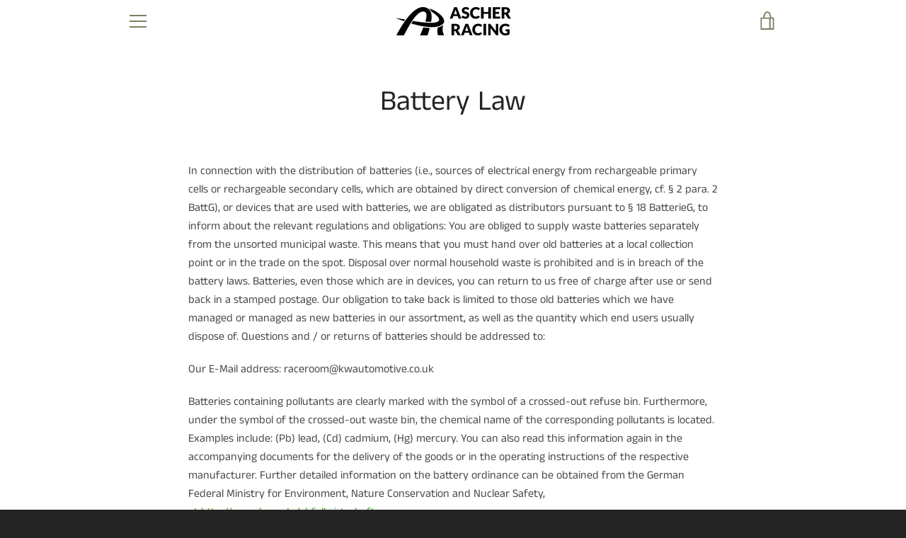

--- FILE ---
content_type: text/javascript
request_url: https://ascherracing.co.uk/cdn/shop/t/2/assets/custom.js?v=101612360477050417211600185086
body_size: -603
content:
//# sourceMappingURL=/cdn/shop/t/2/assets/custom.js.map?v=101612360477050417211600185086
